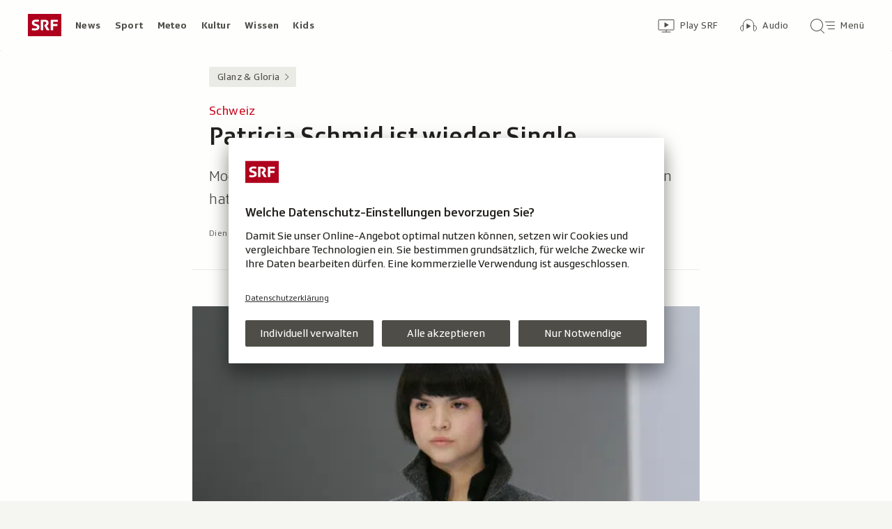

--- FILE ---
content_type: text/html; charset=UTF-8
request_url: https://www.srf.ch/sendungen/glanz-und-gloria/schweiz-patricia-schmid-ist-wieder-single
body_size: 12777
content:
<!DOCTYPE html>
<html lang="de">
<head>
                <meta charset="utf-8">
        <meta name="viewport" content="width=device-width, initial-scale=1, shrink-to-fit=no">    <title>Schweiz - Patricia Schmid ist wieder Single - Glanz &amp; Gloria - SRF</title>
            <link rel="preconnect" href="//app.usercentrics.eu" crossorigin="anonymous">
                    
                <script id="usercentrics-cmp" src="https://app.usercentrics.eu/browser-ui/latest/loader.js" data-ruleset-id="v6OFae9a5-aJ32" async></script>
        <script>
  (function() {
    var _sf_async_config = window._sf_async_config = (window._sf_async_config || {});
    _sf_async_config.uid = 54628;
        _sf_async_config.domain = 'srf.ch';
    _sf_async_config.useCanonical = true;
    _sf_async_config.useCanonicalDomain = true;
    _sf_async_config.flickerControl = false;
      })();
</script>

                    <script crossorigin type="module" src="/staticfiles/aron/assets/article-CdmA78oX.js"></script>
    
            <link crossorigin rel="stylesheet" href="/staticfiles/aron/assets/teaser-meta-CEn83cAO.css"><link crossorigin rel="stylesheet" href="/staticfiles/aron/assets/reach-bottom-BROoMzXW.css">

        <link rel="preload" href="/static-assets/fonts/variable/SRGSSRTypeVF_Text_W_Wght.woff2" as="font" type="font/woff2" crossorigin>

        <meta name="i18n:date:now" content="Jetzt"><meta name="i18n:date:today" content="Heute"><meta name="i18n:date:tomorrow" content="Morgen"><meta name="i18n:date:yesterday" content="Gestern"><meta name="i18n:date:clock" content="Uhr"><meta name="i18n:date:months" content="Januar,Februar,März,April,Mai,Juni,Juli,August,September,Oktober,November,Dezember"><meta name="i18n:date:weekdays" content="Sonntag,Montag,Dienstag,Mittwoch,Donnerstag,Freitag,Samstag"><meta name="i18n:status:new:ago:seconds" content="Vor #JS-PLACEHOLDER# Sekunden"><meta name="i18n:status:new:ago:minute" content="Vor einer Minute"><meta name="i18n:status:new:ago:minutes" content="Vor #JS-PLACEHOLDER# Minuten"><meta name="i18n:status:new:ago:hour" content="Vor einer Stunde"><meta name="i18n:status:new:ago:hours" content="Vor #JS-PLACEHOLDER# Stunden"><meta name="i18n:status:live:ago:seconds" content="seit #JS-PLACEHOLDER# Sekunden"><meta name="i18n:status:live:ago:minute" content="seit einer Minute"><meta name="i18n:status:live:ago:minutes" content="seit #JS-PLACEHOLDER# Minuten"><meta name="i18n:status:live:ago:hour" content="seit einer Stunde"><meta name="i18n:status:live:ago:hours" content="seit #JS-PLACEHOLDER# Stunden"><meta name="i18n:status:live:ago:day" content="seit einem Tag"><meta name="i18n:status:live:ago:days" content="seit #JS-PLACEHOLDER# Tagen"><meta name="i18n:status:live:since" content="seit #JS-PLACEHOLDER#"><meta name="i18n:status:live:in:seconds" content="in #JS-PLACEHOLDER# Sekunden"><meta name="i18n:status:live:in:minute" content="in einer Minute"><meta name="i18n:status:live:in:minutes" content="in #JS-PLACEHOLDER# Minuten"><meta name="i18n:status:live:in:hour" content="in einer Stunde"><meta name="i18n:status:live:in:hours" content="in #JS-PLACEHOLDER# Stunden"><meta name="i18n:status:live:in:day" content="in einem Tag"><meta name="i18n:status:live:in:days" content="in #JS-PLACEHOLDER# Tagen"><meta name="i18n:status:live:pre" content="ab #JS-PLACEHOLDER#"><meta name="i18n:status:read" content="Gesehen"><meta name="i18n:status:updated" content="Aktualisiert"><meta name="i18n:teaser:with:video" content="Mit Video"><meta name="i18n:teaser:with:audio" content="Mit Audio"><meta name="i18n:teaser:with:gallery" content="Mit Bildergalerie"><meta name="i18n:status:progress:heard" content="Bereits #JS-PLACEHOLDER#% gehört."><meta name="description" content="Patricia Schmid ist nicht mehr in festen Händen. Das Model hat sich von ihrem Verlobten getrennt.  " >
<meta name="srf:urn" content="urn:srf:article:20445486" >
<meta name="srf:content:id" content="20445486" >
<meta name="srf:portal:urn" content="urn:srf:portal:glanz_und_gloria" >
<meta name="srf:portal:name" content="Glanz &amp; Gloria" >
<meta property="article:section" content="Glanz &amp; Gloria">
<link rel="canonical" href="https://www.srf.ch/sendungen/glanz-und-gloria/schweiz-patricia-schmid-ist-wieder-single" >
<meta name="twitter:card" content="summary_large_image">
<meta name="twitter:site" content="@srf">
<meta name="twitter:title" content="Schweiz - Patricia Schmid ist wieder Single">
<meta name="twitter:description" content="Patricia Schmid ist nicht mehr in festen Händen. Das Model hat sich von ihrem Verlobten getrennt.  ">
<meta name="twitter:url" content="https://www.srf.ch/sendungen/glanz-und-gloria/schweiz-patricia-schmid-ist-wieder-single"><meta name="twitter:image" content="https://www.srf.ch/static/cms/images/960w/fc6f53.jpg">

<meta property="og:title" content="Schweiz - Patricia Schmid ist wieder Single">
<meta property="og:description" content="Patricia Schmid ist nicht mehr in festen Händen. Das Model hat sich von ihrem Verlobten getrennt.  ">
<meta property="og:url" content="https://www.srf.ch/sendungen/glanz-und-gloria/schweiz-patricia-schmid-ist-wieder-single"><meta property="og:image" content="https://www.srf.ch/static/cms/images/branded_srf/fc6f53.jpg">
<meta property="og:type" content="article">
<meta property="fb:app_id" content="520407055363160">
<meta property="og:site_name" content="Schweizer Radio und Fernsehen (SRF)">

<meta name="DC.title" content="Schweiz - Patricia Schmid ist wieder Single">
<link rel="manifest" href="https://www.srf.ch/manifest.webmanifest" crossorigin="use-credentials"><meta name="robots" content="max-image-preview:large">
    <link rel="icon" href="/build/assets/srf-favicon-C_rOViKC.ico" sizes="any">
    <link rel="icon" href="/build/assets/srf-favicon-DaOBCX1Y.svg" type="image/svg+xml">
            <link rel="apple-touch-icon" href="/build/assets/srf-apple-touch-icon-BRxTgjQQ.png">
        <meta property="fb:pages" content="32780166106"> <meta property="fb:pages" content="448598895276"> <meta property="fb:pages" content="176497449054784"> <meta property="fb:pages" content="104971002870361"> <meta property="fb:pages" content="48486263401"> <meta property="fb:pages" content="675323875963836"> <meta property="fb:pages" content="147936338714719"> <meta property="fb:pages" content="109104332449551"> <meta property="fb:pages" content="233410473368138"> <meta property="fb:pages" content="1160443907328917"> <meta property="fb:pages" content="109190032459007"> <meta property="fb:pages" content="106604179401411"> <meta property="fb:pages" content="289943751120613"> <meta property="fb:pages" content="126546190703867"> <meta property="fb:pages" content="162510474290970">         


<script>(window.BOOMR_mq=window.BOOMR_mq||[]).push(["addVar",{"rua.upush":"false","rua.cpush":"false","rua.upre":"false","rua.cpre":"false","rua.uprl":"false","rua.cprl":"false","rua.cprf":"false","rua.trans":"","rua.cook":"false","rua.ims":"false","rua.ufprl":"false","rua.cfprl":"false","rua.isuxp":"false","rua.texp":"norulematch","rua.ceh":"false","rua.ueh":"false","rua.ieh.st":"0"}]);</script>
                              <script>!function(e){var n="https://s.go-mpulse.net/boomerang/";if("False"=="True")e.BOOMR_config=e.BOOMR_config||{},e.BOOMR_config.PageParams=e.BOOMR_config.PageParams||{},e.BOOMR_config.PageParams.pci=!0,n="https://s2.go-mpulse.net/boomerang/";if(window.BOOMR_API_key="BZPKL-66AFB-DVMB6-MFEJJ-9KHCE",function(){function e(){if(!r){var e=document.createElement("script");e.id="boomr-scr-as",e.src=window.BOOMR.url,e.async=!0,o.appendChild(e),r=!0}}function t(e){r=!0;var n,t,a,i,d=document,O=window;if(window.BOOMR.snippetMethod=e?"if":"i",t=function(e,n){var t=d.createElement("script");t.id=n||"boomr-if-as",t.src=window.BOOMR.url,BOOMR_lstart=(new Date).getTime(),e=e||d.body,e.appendChild(t)},!window.addEventListener&&window.attachEvent&&navigator.userAgent.match(/MSIE [67]\./))return window.BOOMR.snippetMethod="s",void t(o,"boomr-async");a=document.createElement("IFRAME"),a.src="about:blank",a.title="",a.role="presentation",a.loading="eager",i=(a.frameElement||a).style,i.width=0,i.height=0,i.border=0,i.display="none",o.appendChild(a);try{O=a.contentWindow,d=O.document.open()}catch(_){n=document.domain,a.src="javascript:var d=document.open();d.domain='"+n+"';void 0;",O=a.contentWindow,d=O.document.open()}if(n)d._boomrl=function(){this.domain=n,t()},d.write("<bo"+"dy onload='document._boomrl();'>");else if(O._boomrl=function(){t()},O.addEventListener)O.addEventListener("load",O._boomrl,!1);else if(O.attachEvent)O.attachEvent("onload",O._boomrl);d.close()}function a(e){window.BOOMR_onload=e&&e.timeStamp||(new Date).getTime()}if(!window.BOOMR||!window.BOOMR.version&&!window.BOOMR.snippetExecuted){window.BOOMR=window.BOOMR||{},window.BOOMR.snippetStart=(new Date).getTime(),window.BOOMR.snippetExecuted=!0,window.BOOMR.snippetVersion=14,window.BOOMR.url=n+"BZPKL-66AFB-DVMB6-MFEJJ-9KHCE";var i=document.currentScript||document.getElementsByTagName("script")[0],o=i.parentNode,r=!1,d=document.createElement("link");if(d.relList&&"function"==typeof d.relList.supports&&d.relList.supports("preload")&&"as"in d)window.BOOMR.snippetMethod="p",d.href=window.BOOMR.url,d.rel="preload",d.as="script",d.addEventListener("load",e),d.addEventListener("error",function(){t(!0)}),setTimeout(function(){if(!r)t(!0)},3e3),BOOMR_lstart=(new Date).getTime(),o.appendChild(d);else t(!1);if(window.addEventListener)window.addEventListener("load",a,!1);else if(window.attachEvent)window.attachEvent("onload",a)}}(),"".length>0)if(e&&"performance"in e&&e.performance&&"function"==typeof e.performance.setResourceTimingBufferSize)e.performance.setResourceTimingBufferSize();!function(){if(BOOMR=e.BOOMR||{},BOOMR.plugins=BOOMR.plugins||{},!BOOMR.plugins.AK){var n=""=="true"?1:0,t="",a="ck6amjaxij7se2lsfnvq-f-1a898f53a-clientnsv4-s.akamaihd.net",i="false"=="true"?2:1,o={"ak.v":"39","ak.cp":"20717","ak.ai":parseInt("208789",10),"ak.ol":"0","ak.cr":8,"ak.ipv":4,"ak.proto":"h2","ak.rid":"d54074f","ak.r":41994,"ak.a2":n,"ak.m":"dscr","ak.n":"ff","ak.bpcip":"18.188.6.0","ak.cport":48420,"ak.gh":"23.66.124.42","ak.quicv":"","ak.tlsv":"tls1.3","ak.0rtt":"","ak.0rtt.ed":"","ak.csrc":"-","ak.acc":"","ak.t":"1769089899","ak.ak":"hOBiQwZUYzCg5VSAfCLimQ==NCvVcMCRxeQ24DzkUU8uI+8JOwthVNfp3XvKspgy/q5pz5thDDwJ6sBBsLwGYy8fEtxO5uRlL0HgSUnTLn1Fp2hvPKei4EL+ofNU5h6s6VRWgEOOXSLsidTypFMugPAhSW/[base64]/6doRYGUCvxN8GS2DK8lZCaIer3567rAzPkBY=","ak.pv":"662","ak.dpoabenc":"","ak.tf":i};if(""!==t)o["ak.ruds"]=t;var r={i:!1,av:function(n){var t="http.initiator";if(n&&(!n[t]||"spa_hard"===n[t]))o["ak.feo"]=void 0!==e.aFeoApplied?1:0,BOOMR.addVar(o)},rv:function(){var e=["ak.bpcip","ak.cport","ak.cr","ak.csrc","ak.gh","ak.ipv","ak.m","ak.n","ak.ol","ak.proto","ak.quicv","ak.tlsv","ak.0rtt","ak.0rtt.ed","ak.r","ak.acc","ak.t","ak.tf"];BOOMR.removeVar(e)}};BOOMR.plugins.AK={akVars:o,akDNSPreFetchDomain:a,init:function(){if(!r.i){var e=BOOMR.subscribe;e("before_beacon",r.av,null,null),e("onbeacon",r.rv,null,null),r.i=!0}return this},is_complete:function(){return!0}}}}()}(window);</script></head>

<body
    data-bu="srf"
    data-representation="web"
    data-urn="urn:srf:article:20445486"
    data-portal-urn="urn:srf:portal:glanz_und_gloria"
    data-phase="prod"
>


<noscript class="nojs-banner">
    <p class="nojs-banner__text">
        Einige Elemente auf SRF.ch funktionieren nur mit aktiviertem JavaScript.
    </p>
</noscript>

    <a href="#skiplink__contentlink"
       class="js-skiplink h-offscreen h-offscreen-focusable h-offscreen-focusable--top">
        Zum Inhalt springen
    </a>


                <div style="display:none;"><svg xmlns="http://www.w3.org/2000/svg"><g id="srf-logo" fill="none" fill-rule="evenodd"><path fill="#AF001D" d="M0 32h48V0H0z"/><g fill="#FFFFFF"><path d="M5.891 21.108l-.282 1.811c-.047.354.118.495.423.542.683.094 2.401.211 4.07.211 3.743 0 6.472-1.223 6.472-4.705 0-2.048-.894-3.577-4-4.377l-1.741-.447c-1.176-.306-1.718-.682-1.718-1.553 0-1.223 1.13-1.458 2.211-1.458 1.46 0 2.942.117 3.53.164.612.047.776-.024.87-.541l.284-1.765c.047-.353-.119-.494-.424-.54-.683-.095-2.189-.213-4.095-.213-3.883 0-5.764 1.694-5.764 4.377 0 2.423 1.317 3.859 3.6 4.446l1.741.448c1.435.377 2.047.8 2.047 1.694 0 1.317-.894 1.553-3.06 1.553-.987 0-2.704-.141-3.292-.188-.613-.048-.777.023-.872.54M36.246 14.52v-3.2h6.165c.47 0 .612-.166.612-.636V9.037c0-.47-.141-.635-.612-.635h-8.942c-.47 0-.612.164-.612.635v13.86c0 .47.142.635.612.635h2.165c.47 0 .612-.165.612-.636v-5.459h5.6c.47 0 .612-.164.612-.635v-1.647c0-.47-.142-.635-.612-.635h-5.6zM24.092 15.72l-.236.988c-.07.282-.094.423-.094.517 0 .236.07.424.236.706l2.8 5.036c.235.4.423.565.988.565h2.565c.329 0 .73-.212.353-.8l-3.436-5.695c1.153-.73 2.448-1.765 2.448-4.047 0-2.941-1.648-4.588-5.271-4.588h-5.248c-.471 0-.612.164-.612.635v13.86c0 .47.141.635.612.635h2.165c.47 0 .612-.165.612-.636V11.201h2.235c1.412 0 2.094.519 2.094 1.836 0 1.2-.54 1.577-1.082 1.812-.682.282-.918-.024-1.13.87"/></g></g></svg></div>                
<header class="masthead masthead--universal masthead--compact masthead--sticky  js-masthead"
        aria-labelledby="masthead-label" data-news-landmark="masthead">
    <div class="masthead__wrapper">
        <div class="masthead__universal" data-referrer-track="srg_mod1=header_navigation&srg_mod2=top_navi">
            <h2 id="masthead-label" class="h-offscreen">Header</h2>

            <div class="masthead__logo">
                                    <a href="/" class="main-logo " >
  <span class="h-offscreen">Schweizer Radio und Fernsehen, zur Startseite</span>
  <svg aria-hidden="true" aria-disabled="true">
    <use xlink:href="#srf-logo" />
  </svg>
</a>
                            </div>

            <nav class="masthead__portals" aria-labelledby="masthead-portals-label">
                <h3 id="masthead-portals-label" class="h-offscreen">Rubriken</h3>
                <ul class="portalsnav">
      <li>
      <a class="portalsnav__link" href="/news">News</a>
    </li>
      <li>
      <a class="portalsnav__link" href="/sport">Sport</a>
    </li>
      <li>
      <a class="portalsnav__link" href="/meteo">Meteo</a>
    </li>
      <li>
      <a class="portalsnav__link" href="/kultur">Kultur</a>
    </li>
      <li>
      <a class="portalsnav__link" href="/wissen">Wissen</a>
    </li>
      <li>
      <a class="portalsnav__link" href="/kids">Kids</a>
    </li>
  </ul>
            </nav>

            <div class="masthead__button-wrapper">
                                    


<a
   href="/play/tv"        class="button  button--transparent button--align-left button--no-spacing button--icon-button button--mixed-case button--no-text-on-mobile"
  data-referrer-track="srg_mod1=header_navigation&srg_mod2=top_navi&srg_mod3=play"
>

  <span class="h-offscreen">Zur Übersicht von Play SRF</span>

  <span class="button-wrapper button-wrapper--svg-icon" aria-hidden="true" role="presentation">
          <span class="button-icon ">
        <span class="svg-icon svg-icon--videothek masthead__icon"></span>
      </span>
    
        
            <span class="button-text">Play SRF</span>
      </span>
 </a>
                    


<a
   href="/audio"        class="button  button--transparent button--align-left button--no-spacing button--icon-button button--mixed-case button--no-text-on-mobile"
  data-referrer-track="srg_mod1=header_navigation&srg_mod2=top_navi&srg_mod3=audio"
>

  <span class="h-offscreen">Audio-Übersicht</span>

  <span class="button-wrapper button-wrapper--svg-icon" aria-hidden="true" role="presentation">
          <span class="button-icon ">
        <span class="svg-icon svg-icon--audiothek masthead__icon"></span>
      </span>
    
        
            <span class="button-text">Audio</span>
      </span>
 </a>
                
                                    <nav aria-labelledby="main-nav-label" class="js-masthead-menu">
                        <h3 id="main-nav-label" class="h-offscreen">Hauptmenü/Suche</h3>
                        <div class="masthead__menu-button-container">
                            


<a
   href="#skiplink__footer"        class="button  button--transparent button--align-left button--no-spacing button--icon-button button--mixed-case button--no-text-on-desktop-down"
  data-modal-id="modal-menu" aria-haspopup="false" aria-expanded="false"
>

  <span class="h-offscreen">Hauptmenü/Suche</span>

  <span class="button-wrapper button-wrapper--svg-icon" aria-hidden="true" role="presentation">
          <span class="button-icon ">
        <span class="svg-icon svg-icon--searchmenu masthead__icon js-searchmenu-icon"></span>
      </span>
    
        
            <span class="button-text">Menü</span>
      </span>
 </a>
                            <script>
    // Login check icon functionality (SRF only)
    (function() {
        const menuIcon = document.querySelector('.js-searchmenu-icon');
        if (!menuIcon) return;
        
        function toggleMenuIcon(loggedIn) {
            const button = menuIcon.closest('button, a');
            
            if (loggedIn) {
                menuIcon.classList.remove('svg-icon--searchmenu');
                menuIcon.classList.add('svg-icon--searchmenu-loggedin');
                
                // Update screenReaderText for logged in state
                if (button) {
                    const screenReaderSpan = button.querySelector('.h-offscreen');
                    if (screenReaderSpan) {
                        screenReaderSpan.textContent = 'SRG-Login angemeldet';
                    }
                }
            } else {
                menuIcon.classList.remove('svg-icon--searchmenu-loggedin');
                menuIcon.classList.add('svg-icon--searchmenu');
                
                // Restore original screenReaderText for logged out state
                if (button) {
                    const screenReaderSpan = button.querySelector('.h-offscreen');
                    if (screenReaderSpan) {
                        screenReaderSpan.textContent = 'Hauptmenü/Suche';
                    }
                }
            }
        }
        
        // Listen for SRG Login events on window (where they're actually fired)
        window.addEventListener('srgLogin:loggedIn', function(event) {
            toggleMenuIcon(true);
        });
        
        window.addEventListener('srgLogin:loggedOut', function(event) {
            toggleMenuIcon(false);
        });
        
    })();
</script>
                        </div>
                    </nav>
                            </div>

            
        </div>
    </div>
</header>


        
            
    
    
        
    <main class="articlepage">
        <article class="articlepage__article js-article" itemscope itemtype="https://schema.org/Article">
                                        
                            <nav class="articlepage__breadcrumbs articlepage__breadcrumbs--top" data-news-landmark="breadcrumbs-top">
                        <ol class="breadcrumbs " aria-label="Breadcrumb" itemscope itemtype="http://schema.org/BreadcrumbList">
                    <li class="breadcrumbs__item" itemscope itemtype="http://schema.org/ListItem" itemprop="itemListElement">
                <a class="breadcrumb__link" href="/sendungen/glanz-und-gloria" data-referrer-track="srg_mod1=breadcrumb_navigation_top&amp;srg_mod2=1" itemprop="item">
                    <span itemprop="name">Glanz &amp; Gloria</span>
                </a>
                <meta itemprop="position" content="1">
            </li>
            </ol>
                </nav>
            
                            <h2 id="skiplink__contentlink" class="h-offscreen h-skiplink-target" data-news-landmark="contentlink-target">Inhalt</h2>
            
            <link itemprop="mainEntityOfPage" href="https://www.srf.ch/sendungen/glanz-und-gloria/schweiz-patricia-schmid-ist-wieder-single"><meta itemprop="articleSection" content="Glanz &amp; Gloria">
<meta itemprop="datePublished" content="2014-03-18T13:37:00+01:00">
<meta itemprop="dateModified" content="2014-03-18T13:37:00+01:00">
<meta itemprop="identifier" content="urn:srf:article:20445486">
<div itemprop="publisher" itemscope itemtype="https://schema.org/NewsMediaOrganization" aria-hidden="true" class="h-offscreen">
    <meta itemprop="name" content="Schweizer Radio und Fernsehen (SRF)">
    <meta itemprop="logo" content="/build/assets/srf_logo-BwERk_lU.svg">
    <meta itemprop="url" content="https://www.srf.ch">
</div>
    <meta itemprop="image" content="https://www.srf.ch/static/cms/images/960w/fc6f53.jpg">


                                            <header class="article-header articlepage__article-header" data-news-landmark="article-header">
    
    <h1 class="article-title" itemprop="headline">
                    <span class="article-title__overline">Schweiz</span>
                                        <span class="h-offscreen" aria-hidden="true" role="presentation"> - </span>
                            <span class="article-title__text">Patricia Schmid ist wieder Single</span>
            </h1>
    <p class="article-lead">Model Patricia Schmid ist nicht mehr in festen Händen. Die Aargauerin hat sich von ihrem Verlobten getrennt. </p>
        <div class="article-author ">
                    <p class="article-author__date js-dateline"
           data-publicationdate="2014-03-18T13:37:00+01:00"
           data-modificationdate="2014-03-18T13:37:00+01:00">
            18.03.2014, 13:37
        </p>
        <div class="article-author__shimmer">
            <span class="shimmer "></span>
                                </div>
    </div>
</header>
            

            <div class="shimmer-box articlepage__shimmer-box">
    <span class="shimmer shimmer--heading"></span>
    <span class="shimmer shimmer--heading"></span>
    <span class="shimmer shimmer--heading shimmer--short"></span>
</div>

                                                
<div class="sharing-bar articlepage__sharing-bar" data-news-landmark="sharing-bar-top">
    <hr class="horizontal-separator horizontal-separator--sharing-bar" role="presentation" aria-hidden="true" />

    <div class="sharing-bar__container">

        


<button
          class="button  button--share button--pill js-use-native-sharing-on-mobile"
  
                data-modal-id="flyout_article_share"
                data-modal-yield-to-native-share
                data-event-track="event_source=article_share_bar&event_name=share-flyout&event_value=open"
                data-share-link="https://www.srf.ch/sendungen/glanz-und-gloria/schweiz-patricia-schmid-ist-wieder-single"
                data-share-title="Patricia Schmid ist wieder Single"
>

  <span class="h-offscreen">Klicken, um die Teilen-Funktion zu öffnen.</span>

  <span class="button-wrapper button-wrapper--svg-icon" aria-hidden="true" role="presentation">
          <span class="button-icon ">
        <span class="svg-icon svg-icon--share"></span>
      </span>
    
        
            <span class="button-text">Teilen</span>
      </span>
 </button>
    </div>
</div>

        

<div
    class="modal-flyout modal-flyout--in-content"
    data-id="flyout_article_share"    data-animation="as-flyout-from-origin"
    
>
    <div class="modal-flyout__overlay js-modal-overlay"></div>
    <div class="js-modal-main-wrapper">
                <div class="modal-flyout__head">
            <div class="modal-flyout__title js-focus-target">Teilen</div>
            <div class="modal-flyout__buttons">
                


<button
          class="button js-close-modal button--transparent button--full-width button--no-spacing button--icon-button button--icon-only"
  
>

  <span class="h-offscreen">Schliessen</span>

  <span class="button-wrapper button-wrapper--svg-icon" aria-hidden="true" role="presentation">
          <span class="button-icon ">
        <span class="svg-icon svg-icon--close"></span>
      </span>
    
        
      </span>
 </button>
            </div>
        </div>
                <div class="modal-flyout__content">
                    <ul class="menu-list js-menu-list modal-flyout--in-content">
        <li class="menu-list__item">
                
<a href="#"
    class="menu-link js-instant-share"
    data-share-url="https://facebook.com/dialog/feed?app_id=520407055363160&link=https%3A%2F%2Fwww.srf.ch%2Fsendungen%2Fglanz-und-gloria%2Fschweiz-patricia-schmid-ist-wieder-single%3Fsrg_sm_medium%3Dfb&display=popup" data-share-width="655" data-share-height="400" data-event-track="event_source=article_share_bar_share-facebook&event_name=Teilen">

            <span class="menu-link__icon-container">
            <span class="svg-icon svg-icon--outline-facebook"></span>
        </span>
    
    <span class="menu-link__text">
                            <span class="h-offscreen">Auf Facebook teilen</span>
            <span role="presentation" aria-hidden="true">Facebook</span>
            </span>
</a>
    </li>
        <li class="menu-list__item">
                
<a href="#"
    class="menu-link js-instant-share"
    data-share-url="https://bsky.app/intent/compose?text=Patricia+Schmid+ist+wieder+Single+https%3A%2F%2Fwww.srf.ch%2Fsendungen%2Fglanz-und-gloria%2Fschweiz-patricia-schmid-ist-wieder-single%3Fsrg_sm_medium%3Dbs" data-share-width="655" data-share-height="400" data-event-track="event_source=article_share_bar_share-bluesky&event_name=Teilen">

            <span class="menu-link__icon-container">
            <span class="svg-icon svg-icon--outline-bluesky"></span>
        </span>
    
    <span class="menu-link__text">
                            <span class="h-offscreen">Auf Bluesky teilen</span>
            <span role="presentation" aria-hidden="true">Bluesky</span>
            </span>
</a>
    </li>
        <li class="menu-list__item">
                
<a href="#"
    class="menu-link js-instant-share"
    data-share-url="https://www.linkedin.com/shareArticle?url=https%3A%2F%2Fwww.srf.ch%2Fsendungen%2Fglanz-und-gloria%2Fschweiz-patricia-schmid-ist-wieder-single%3Fsrg_sm_medium%3Dli" data-share-width="655" data-share-height="400" data-event-track="event_source=article_share_bar_share-linkedin&event_name=Teilen">

            <span class="menu-link__icon-container">
            <span class="svg-icon svg-icon--outline-linkedin"></span>
        </span>
    
    <span class="menu-link__text">
                            <span class="h-offscreen">Auf LinkedIn teilen</span>
            <span role="presentation" aria-hidden="true">LinkedIn</span>
            </span>
</a>
    </li>
        <li class="menu-list__item">
                
<a href="#"
    class="menu-link js-instant-share"
    data-share-url="https://x.com/intent/tweet?url=https%3A%2F%2Fwww.srf.ch%2Fsendungen%2Fglanz-und-gloria%2Fschweiz-patricia-schmid-ist-wieder-single%3Fsrg_sm_medium%3Dtw&text=Patricia+Schmid+ist+wieder+Single" data-share-width="550" data-share-height="420" data-event-track="event_source=article_share_bar_share-twitter&event_name=Teilen">

            <span class="menu-link__icon-container">
            <span class="svg-icon svg-icon--outline-twitter-x"></span>
        </span>
    
    <span class="menu-link__text">
                            <span class="h-offscreen">Auf X teilen</span>
            <span role="presentation" aria-hidden="true">X</span>
            </span>
</a>
    </li>
        <li class="menu-list__item">
                
<a href="#"
    class="menu-link js-instant-share"
    data-share-url="whatsapp://send?text=Patricia+Schmid+ist+wieder+Single+https%3A%2F%2Fwww.srf.ch%2Fsendungen%2Fglanz-und-gloria%2Fschweiz-patricia-schmid-ist-wieder-single%3Fsrg_sm_medium%3Dwa" data-event-track="event_source=article_share_bar_share-whatsapp&event_name=Teilen">

            <span class="menu-link__icon-container">
            <span class="svg-icon svg-icon--outline-whatsapp"></span>
        </span>
    
    <span class="menu-link__text">
                            <span class="h-offscreen">Per WhatsApp teilen</span>
            <span role="presentation" aria-hidden="true">WhatsApp</span>
            </span>
</a>
    </li>
        <li class="menu-list__item">
                
<a href="mailto:?subject=Patricia%20Schmid%20ist%20wieder%20Single&amp;body=https%3A%2F%2Fwww.srf.ch%2Fsendungen%2Fglanz-und-gloria%2Fschweiz-patricia-schmid-ist-wieder-single%3Fsrg_sm_medium%3Dem"
    class="menu-link "
    data-share-url="https://www.srf.ch/sendungen/glanz-und-gloria/schweiz-patricia-schmid-ist-wieder-single" data-event-track="event_source=article_share_bar_share-email&event_name=Teilen" target="_blank" rel="noopener">

            <span class="menu-link__icon-container">
            <span class="svg-icon svg-icon--outline-mail"></span>
        </span>
    
    <span class="menu-link__text">
                            <span class="h-offscreen">Per E-Mail teilen</span>
            <span role="presentation" aria-hidden="true">E-Mail</span>
            </span>
</a>
    </li>
        <li class="menu-list__item">
                
<a href="#"
    class="menu-link js-copy-to-clipboard js-copy-to-clipboard-link"
    data-event-track="event_source=article_share_bar_share-clipboard&event_name=Teilen" data-clipboard-data="https://www.srf.ch/sendungen/glanz-und-gloria/schweiz-patricia-schmid-ist-wieder-single" data-success-text="Link kopiert" data-fail-text="Fehler! Erneut probieren?">

            <span class="menu-link__icon-container">
            <span class="svg-icon svg-icon--clipboard"></span>
        </span>
    
    <span class="menu-link__text">
                            <span class="h-offscreen">Link kopieren</span>
            <span role="presentation" aria-hidden="true">Link kopieren</span>
            </span>
</a>
    </li>
    </ul>
            </div>
    </div>
</div>
                            
                            <section class="articlepage__article-content" itemprop="articleBody" data-news-landmark="article-content">
                                                <div class="article-element article-element--bleed">
        
<figure
    class="image-figure "
    data-app-image
    data-js-plugin="open-image-in-webview"
>
    

    <div
        class="image js-image js-image-lazyload image--with-ratio"
                    style="aspect-ratio: 0.67;"
                data-image-provider="rokka"         data-image-id="e562b9"     >
                    <picture>
                <img
                    alt="Patricia Schmid"
                                        class="image__img"
                    loading="lazy"
                    src="[data-uri]"
                >
            </picture>
            </div>

    
    <figcaption class="media-caption media-caption--image-figure ">
                    <span class="h-offscreen">Legende:</span>
        
                    <span class="media-caption__title" data-app-image-title>
                Wieder auf dem Single-Markt
            </span>
        
                    <span class="media-caption__description" data-app-image-description>
                Patricia Schmid.
            </span>
        
                                    <span class="media-caption__source" data-app-image-source>
                    Keystone
                </span>
                    
            </figcaption>
</figure>
    </div>
                                            <p class="article-paragraph">Sie ist schön, ein erfolgreiches Model und wieder Single: Patricia Schmid. Fünf Jahre war die 28-jährige Aargauerin mit dem Walliser Unternehmer Frédéric Brunner zusammen. Jetzt gehört ihre Liebe der Vergangenheit an, wie ihr Management eine «Blick»-Meldung gegenüber «glanz &amp; gloria» bestätigt. Sie ist bereits auf der Suche nach einer neuen Wohnung in New York.</p>                                            <p class="article-paragraph">Zu dem Trennungsgrund will sich Patricia Schmid nicht äussern. Lediglich ein «wir haben uns auseinandergelebt» lässt sich die Brünette entlocken.</p>                                                        <h2 class="article-heading" id="toc_1">Schmid inzwischen überwiegend in Paris</h2>
                                                <p class="article-paragraph">Aber die Trennung ist nicht die einzige Veränderung in Patricia Schmids Leben. Sie lebt inzwischen hauptsächlich in Paris. «Die Stadt der Liebe ist perfekt für einen Neuanfang», so das Model gegenüber dem «Blick». Vorerst geniesse sie aber mal die Vorzüge des Single-Lebens.</p>                                            <p class="article-paragraph">Patricia Schmid wurde 2004 als Model am Schweizer Elite Model Look Wettbewerb entdeckt. Sie stand unter anderem für namhafte Fotografen wie Mario Testino vor der Kamera und war in Kampagnen grosser Designer wie Versace zu sehen.</p>                                    </section>
            
                                            <p class="article-reference articlepage__reference"><span itemprop="author" itemScope itemType="https://schema.org/Person"><span itemprop="name">
                        macn
                    </span></span></p>            
                                        
                                            <section data-js-plugin="dynamic-promo-banner"
    data-portal="urn:srf:portal:glanz_und_gloria"
    data-ios-store-img="/build/assets/app_store-nrwg-g_r.svg"
    data-ios-store-alt="Im App-Store öffnen, Link öffnet im neuen Fenster"
    data-android-store-img="/build/assets/play_store-LW-dZ3Hc.svg"
    data-android-store-alt="Im Play-Store öffnen, Link öffnet im neuen Fenster"
    data-close-text="Diesen Banner schliessen."
    class="articlepage__banner-container">
</section>
                                <div class="js-end-of-article"></div>
            
                                                
<div class="sharing-bar articlepage__sharing-bar" data-news-landmark="sharing-bar-bottom">
    <hr class="horizontal-separator horizontal-separator--sharing-bar" role="presentation" aria-hidden="true" />

    <div class="sharing-bar__container">

        


<button
          class="button  button--share button--pill js-use-native-sharing-on-mobile"
  
                data-modal-id="flyout_article_share"
                data-modal-yield-to-native-share
                data-event-track="event_source=article_share_bar_bottom&event_name=share-flyout&event_value=open"
                data-share-link="https://www.srf.ch/sendungen/glanz-und-gloria/schweiz-patricia-schmid-ist-wieder-single"
                data-share-title="Patricia Schmid ist wieder Single"
>

  <span class="h-offscreen">Klicken, um die Teilen-Funktion zu öffnen.</span>

  <span class="button-wrapper button-wrapper--svg-icon" aria-hidden="true" role="presentation">
          <span class="button-icon ">
        <span class="svg-icon svg-icon--share"></span>
      </span>
    
        
            <span class="button-text">Teilen</span>
      </span>
 </button>
    </div>
</div>

                            
                            <nav class="articlepage__breadcrumbs articlepage__breadcrumbs--bottom" data-news-landmark="breadcrumbs-bottom">
                        <ol class="breadcrumbs " aria-label="Breadcrumb" itemscope itemtype="http://schema.org/BreadcrumbList">
                    <li class="breadcrumbs__item" itemscope itemtype="http://schema.org/ListItem" itemprop="itemListElement">
                <a class="breadcrumb__link" href="/sendungen/glanz-und-gloria" data-referrer-track="srg_mod1=breadcrumb_navigation_bottom&amp;srg_mod2=1" itemprop="item">
                    <span itemprop="name">Glanz &amp; Gloria</span>
                </a>
                <meta itemprop="position" content="1">
            </li>
            </ol>
                </nav>
                    </article>
    </main>

            
<div data-referrer-track="srg_mod1=crossteaser">
    <div
    class="collection js-collection collection--swipeable js-collection-swipeable js-is-swipeable js-autobox-collection collection--hidden"
    data-urn="urn:srf:autobox:glanz_und_gloria"
    data-referrer-track="srg_mod2=collection-swipeable&srg_mod3=Meistgelesene%20Artikel"
        data-load-url-default=/aron/api/articles/autobox?businessUnit=srf&amp;portalName=glanz_und_gloria&amp;limit=12&amp;representation=web
>
                    <div class="collection__title-wrapper"><div class="collection__title-item collection__title-item--grower"><h2 class="collection__heading js-collection-heading">
                                                                Meistgelesene Artikel
                                                            </h2></div></div>        
        
                    <ul
    class="collection__teaser-list js-teaser-list js-collection-swipeable-container"
    role="list"
            data-flying-focus-info="ignore-scrollable-container"
        data-event-name="Meistgelesene Artikel (0)"
        data-event-source="collection-swipeable"
            >
    </ul>

    <div class="collection__swipeable-controls js-collection-swipeable-controls h-element--hide" aria-hidden="true">
        


<span
          class="button  button--icon-only collection__swipeable-button collection__swipeable-button--prev js-swipeable-control-left"
  
>

  <span class="h-offscreen">Nach links scrollen</span>

  <span class="button-wrapper button-wrapper--svg-icon" aria-hidden="true" role="presentation">
          <span class="button-icon ">
        <span class="svg-icon svg-icon--arrow-left"></span>
      </span>
    
        
      </span>
 </span>

        


<span
          class="button  button--icon-only collection__swipeable-button collection__swipeable-button--next js-swipeable-control-right"
  
>

  <span class="h-offscreen">Nach rechts scrollen</span>

  <span class="button-wrapper button-wrapper--svg-icon" aria-hidden="true" role="presentation">
          <span class="button-icon ">
        <span class="svg-icon svg-icon--arrow-right"></span>
      </span>
    
        
      </span>
 </span>
    </div>
        
            
    </div>
</div>
    
                        <footer class="footer">
      <h2 id="skiplink__footer" class="h-offscreen h-skiplink-target">Footer</h2>
  
      <div class="footer__wrapper footer__wrapper--top">
      <div class="search-header search-header--search-only">
  <div class="search-header__logo">
              <a href="/" class="main-logo search-header--search-only" aria-hidden=true tabindex=-1>
  <span class="h-offscreen">Schweizer Radio und Fernsehen, zur Startseite</span>
  <svg aria-hidden="true" aria-disabled="true">
    <use xlink:href="#srf-logo" />
  </svg>
</a>
        </div>

  <h3 class="h-offscreen">Suche</h3>
  <div class="search-header__search">
    <form autocomplete="off"
      class="search  js-search  "
              data-typeahead-url="https://il.srf.ch/integrationlayer/2.0/srf/searchResultShowList.json?pageSize=8&amp;q="
            data-suggestion-history=true
      action="/suche"
      role="search"
      data-i18n-text-suggested-shows-label="Suchvorschläge zu Sendungen"
      data-i18n-text-show-screenreader-text="Sendung: "
      data-i18n-text-type-audio-screenreader-text="Typ: Audio"
      data-i18n-text-type-video-screenreader-text="Typ: Video"
      data-i18n-text-show-all-results="Alle Suchergebnisse anzeigen"
              >
      
  <div class="search-wrapper">
    <div class="search__input--wrapper">
      <div class="search__icon"></div>

      <label class="search__label">
        <span class="h-offscreen">Suche, zeigt beim Tippen Resultate an</span>
        <input class="search__input js-search-input"
               name="q"
               type="text"
               placeholder="Suchen"
               data-result-alert-text="Resultate für"
               data-referrer-track="srg_mod1=search_footer"
               
               autocomplete="off"
               maxlength="128"
                              >
      </label>

            <a href="#" class="search__close js-search-close" aria-hidden="true" tabindex="-1">
        <span class="svg-icon svg-icon--close svg-icon--clear-input"></span>
      </a>

      <button type="submit"
              class="h-offscreen"
              tabindex="-1"
              aria-hidden="true">Suchen</button>
    </div>
    <ul class="search__results js-search-results"
        aria-live="polite"
        aria-relevant="additions">
    </ul>
  </div>
  
</form>
  </div>

  <div class="search-header__close-wrapper">
    


<button
          class="button  button--transparent button--align-left button--no-spacing button--icon-button button--mixed-case button--no-text-on-mobile search-header__close js-close-modal"
  
>

  <span class="h-offscreen">Menü schliessen</span>

  <span class="button-wrapper button-wrapper--svg-icon" aria-hidden="true" role="presentation">
          <span class="button-icon ">
        <span class="svg-icon svg-icon--close"></span>
      </span>
    
        
            <span class="button-text">Schliessen</span>
      </span>
 </button>
  </div>

</div>
    </div>
  
      
  
  
<div class="globalnav "
    id="globalnav--footer"
    data-referrer-track="srg_mod1=footer">

  <h3 class="h-offscreen">Hauptnavigation</h3>

  <div class="globalnav__container">
    <div class="globalnav__groups">
                      <ul class="globalnav__group" aria-label="Rubriken">
                      <li class="globalnav__item">
              <a class="globalnav-link globalnav-link--portal" href="/">
    <span class="globalnav-link__text">Home</span>
</a>
            </li>
                      <li class="globalnav__item">
              <a class="globalnav-link globalnav-link--portal" href="/news">
    <span class="globalnav-link__text">News</span>
</a>
            </li>
                      <li class="globalnav__item">
              <a class="globalnav-link globalnav-link--portal" href="/sport">
    <span class="globalnav-link__text">Sport</span>
</a>
            </li>
                      <li class="globalnav__item">
              <a class="globalnav-link globalnav-link--portal" href="/meteo">
    <span class="globalnav-link__text">Meteo</span>
</a>
            </li>
                      <li class="globalnav__item">
              <a class="globalnav-link globalnav-link--portal" href="/kultur">
    <span class="globalnav-link__text">Kultur</span>
</a>
            </li>
                      <li class="globalnav__item">
              <a class="globalnav-link globalnav-link--portal" href="/wissen">
    <span class="globalnav-link__text">Wissen</span>
</a>
            </li>
                      <li class="globalnav__item">
              <a class="globalnav-link globalnav-link--portal" href="/kids">
    <span class="globalnav-link__text">Kids</span>
</a>
            </li>
                  </ul>
                      <ul class="globalnav__group" aria-label="TV &amp; Streaming">
                      <li class="globalnav__item">
              <a class="globalnav-link " href="/play">
    <span class="globalnav-link__text">Play SRF Mediathek</span>
</a>
            </li>
                      <li class="globalnav__item">
              <a class="globalnav-link " href="/play/tv/live">
    <span class="globalnav-link__text">Live TV</span>
</a>
            </li>
                      <li class="globalnav__item">
              <a class="globalnav-link " href="/sport/resultcenter/results">
    <span class="globalnav-link__text">Sport-Livestreams &amp; Resultate</span>
</a>
            </li>
                      <li class="globalnav__item">
              <a class="globalnav-link " href="/play/tv/programm/heute">
    <span class="globalnav-link__text">TV-Programm</span>
</a>
            </li>
                      <li class="globalnav__item">
              <a class="globalnav-link " href="/play/tv/themen/dokus--reportagen">
    <span class="globalnav-link__text">Dokus &amp; Reportagen</span>
</a>
            </li>
                      <li class="globalnav__item">
              <a class="globalnav-link " href="/play/tv/themen/film">
    <span class="globalnav-link__text">Filme</span>
</a>
            </li>
                      <li class="globalnav__item">
              <a class="globalnav-link " href="/play/tv/themen/serien">
    <span class="globalnav-link__text">Serien</span>
</a>
            </li>
                  </ul>
                      <ul class="globalnav__group" aria-label="Radio &amp; Podcast">
                      <li class="globalnav__item">
              <a class="globalnav-link " href="/audio">
    <span class="globalnav-link__text">Audio &amp; Podcasts</span>
</a>
            </li>
                      <li class="globalnav__item">
              <a class="globalnav-link " href="/audio/radio-srf-1-live-hoeren">
    <span class="globalnav-link__text">Live Radio</span>
</a>
            </li>
                      <li class="globalnav__item">
              <a class="globalnav-link " href="/radio-programm">
    <span class="globalnav-link__text">Radio-Programm</span>
</a>
            </li>
                      <li class="globalnav__item">
              <a class="globalnav-link " href="/audio/themen">
    <span class="globalnav-link__text">Podcast-Themen</span>
</a>
            </li>
                      <li class="globalnav__item">
              <a class="globalnav-link " href="/audio/themen/hoerspiele-geschichten">
    <span class="globalnav-link__text">Hörspiele</span>
</a>
            </li>
                      <li class="globalnav__item">
              <a class="globalnav-link " href="/audio/a-z">
    <span class="globalnav-link__text">Alle SRF Podcasts</span>
</a>
            </li>
                  </ul>
                      <ul class="globalnav__group" aria-label="Weitere Angebote">
                      <li class="globalnav__item">
              <a class="globalnav-link " href="/sendungen/school">
    <span class="globalnav-link__text">SRF school</span>
</a>
            </li>
                      <li class="globalnav__item">
              <a class="globalnav-link " href="/verkehrsinformationen">
    <span class="globalnav-link__text">Verkehrsinfo &amp; Staumeldungen</span>
</a>
            </li>
                      <li class="globalnav__item">
              <a class="globalnav-link " href="/meteo/radar">
    <span class="globalnav-link__text">Niederschlagsradar</span>
</a>
            </li>
                      <li class="globalnav__item">
              <a class="globalnav-link " href="/unternehmen/unternehmen/events">
    <span class="globalnav-link__text">Events &amp; Erlebnisse</span>
</a>
            </li>
                      <li class="globalnav__item">
              <a class="globalnav-link " href="/newsletter-uebersicht-srf-newsletter-abonnieren">
    <span class="globalnav-link__text">Newsletter</span>
</a>
            </li>
                      <li class="globalnav__item">
              <a class="globalnav-link " href="/sendungen/archiv">
    <span class="globalnav-link__text">Archiv</span>
</a>
            </li>
                      <li class="globalnav__item">
              <a class="globalnav-link " href="/sendungen/hallosrf">
    <span class="globalnav-link__text">Hallo SRF!</span>
</a>
            </li>
                      <li class="globalnav__item">
              <a class="globalnav-link " href="/unternehmen">
    <span class="globalnav-link__text">Über SRF</span>
</a>
            </li>
                  </ul>
          </div>

  </div>

      <div class="globalnav__container globalnav__container--with-background">
      <div class="globalnav__groups">
        <ul class="globalnav__group globalnav__group--radio-stations" aria-label="Radioseiten">
                      <li class="globalnav__item">
              <a class="globalnav-link globalnav-link--sub" href="/radio-srf-1">
      <img class="globalnav-link__img"
      src="/build/assets/radio-srf-1-square-BRF5hy-0.svg"
      loading="lazy"
      alt=""
    >
    <span class="globalnav-link__text">Radio SRF 1</span>
</a>
            </li>
                      <li class="globalnav__item">
              <a class="globalnav-link globalnav-link--sub" href="/radio-srf-2-kultur">
      <img class="globalnav-link__img"
      src="/build/assets/radio-srf-2-square-BnG0DiSc.svg"
      loading="lazy"
      alt=""
    >
    <span class="globalnav-link__text">Radio SRF 2 Kultur</span>
</a>
            </li>
                      <li class="globalnav__item">
              <a class="globalnav-link globalnav-link--sub" href="/radio-srf-3">
      <img class="globalnav-link__img"
      src="/build/assets/radio-srf-3-square-Ds8liY9N.svg"
      loading="lazy"
      alt=""
    >
    <span class="globalnav-link__text">Radio SRF 3</span>
</a>
            </li>
                      <li class="globalnav__item">
              <a class="globalnav-link globalnav-link--sub" href="/radio-srf-4-news">
      <img class="globalnav-link__img"
      src="/build/assets/radio-srf-4-square-CPpwSzVl.svg"
      loading="lazy"
      alt=""
    >
    <span class="globalnav-link__text">Radio SRF 4 News</span>
</a>
            </li>
                      <li class="globalnav__item">
              <a class="globalnav-link globalnav-link--sub" href="/radio-srf-musikwelle">
      <img class="globalnav-link__img"
      src="/build/assets/radio-srf-musikwelle-square-BoII6AQN.svg"
      loading="lazy"
      alt=""
    >
    <span class="globalnav-link__text">Radio SRF Musikwelle</span>
</a>
            </li>
                      <li class="globalnav__item">
              <a class="globalnav-link globalnav-link--sub" href="/radio-srf-virus">
      <img class="globalnav-link__img"
      src="/build/assets/radio-srf-virus-square-DOEcWpsO.svg"
      loading="lazy"
      alt=""
    >
    <span class="globalnav-link__text">Radio SRF Virus</span>
</a>
            </li>
                      <li class="globalnav__item">
              <a class="globalnav-link globalnav-link--sub" href="https://www.radioswissclassic.ch/de">
      <img class="globalnav-link__img"
      src="/build/assets/radio-swiss-classic-square-DXOgPz0h.svg"
      loading="lazy"
      alt=""
    >
    <span class="globalnav-link__text">Radio Swiss Classic</span>
</a>
            </li>
                      <li class="globalnav__item">
              <a class="globalnav-link globalnav-link--sub" href="https://www.radioswissjazz.ch/de">
      <img class="globalnav-link__img"
      src="/build/assets/radio-swiss-jazz-square-CXNcln6S.svg"
      loading="lazy"
      alt=""
    >
    <span class="globalnav-link__text">Radio Swiss Jazz</span>
</a>
            </li>
                      <li class="globalnav__item">
              <a class="globalnav-link globalnav-link--sub" href="https://www.radioswisspop.ch/de">
      <img class="globalnav-link__img"
      src="/build/assets/radio-swiss-pop-square-BYHEtXvn.svg"
      loading="lazy"
      alt=""
    >
    <span class="globalnav-link__text">Radio Swiss Pop</span>
</a>
            </li>
                  </ul>
      </div>
    </div>
  </div>
  
      <h3 class="h-offscreen">Metanavigation</h3>
    <div class="footer__wrapper">
      <ul class="footer__navigation" data-referrer-track="srg_mod1=footer">
                  <li class="footer__navigation-item"><a href="/website-und-apps-srf-apps" title="" class="footer__navigation-link">SRF Apps</a></li>
          <li class="footer__navigation-item"><a href="/von-a-bis-z-themenliste" title="" class="footer__navigation-link">Themenliste</a></li>
          <li class="footer__navigation-item"><a href="/korrekturen" title="" class="footer__navigation-link">Korrekturen</a></li>
          <li class="footer__navigation-item"><a href="https://jobs.srf.ch/de/startseite/" title="" class="footer__navigation-link" target="_blank">Jobs</a></li>
          <li class="footer__navigation-item"><a href="/hilfe-fragen-antworten-hilfestellungen" title="" class="footer__navigation-link">Hilfe</a></li>
          <li class="footer__navigation-item"><a href="/hilfe-kontakt" title="" class="footer__navigation-link">Kontakt</a></li>
          <li class="footer__navigation-item"><a href="https://medien.srf.ch" title="" class="footer__navigation-link" target="_blank">Medien</a></li>
          <li class="footer__navigation-item"><a href="/ueber-srf-impressum" title="" class="footer__navigation-link">Impressum</a></li>
          <li class="footer__navigation-item"><a href="/rechtliches-datenschutzerklaerung" title="" class="footer__navigation-link">Datenschutz&shy;erklärung</a></li>
          <li class="footer__navigation-item"><a href="/rechtliches" title="" class="footer__navigation-link js-cmp-settings">Datenschutz-Einstellungen</a></li>
          <li class="footer__navigation-item"><a href="/rechtliches-nutzungsbedingungen" title="" class="footer__navigation-link">Nutzungs&shy;bedingungen</a></li>
          <li class="footer__navigation-item"><a href="https://www.playsuisse.ch" title="" class="footer__navigation-link">Play Suisse</a></li>
              </ul>

      <div class="footer__imprint">
                  <div class="footer__imprint-content">
            <a href="https://www.srgssr.ch/" target="_blank">
              <img class="footer__logo" src="/build/assets/srgssr_logo-B1R41pdd.svg" alt="Logo der SRG SSR" role="img" loading="lazy">
            </a>
            <p class="footer__description">SRF Schweizer Radio und Fernsehen,<br>Zweigniederlassung der Schweizerischen Radio- und Fernsehgesellschaft</p>
          </div>
        
                  <ul class="footer__imprint-links">
            <li class="footer__bu-link-item"><a href="https://www.rts.ch/" title="" class="footer__bu-link"><span>RTS</span></a></li>
            <li class="footer__bu-link-item"><a href="https://www.rsi.ch/" title="" class="footer__bu-link"><span>RSI</span></a></li>
            <li class="footer__bu-link-item"><a href="https://www.rtr.ch" title="" class="footer__bu-link"><span>RTR</span></a></li>
            <li class="footer__bu-link-item"><a href="https://www.swissinfo.ch/" title="" class="footer__bu-link"><span>SWI</span></a></li>
            <li class="footer__bu-link-item"><a href="https://www.3sat.de" title="" class="footer__bu-link"><span>3SAT</span></a></li>
          </ul>
              </div>
    </div>
  </footer>
        
        <div
    class="player-modal-container js-player-modal"
    data-js-plugin="player-modal"
></div>

        <div class="modal  js-modal "
     data-id="modal-menu"
     data-animation="scale-from-origin">
    <div class="modal__overlay js-modal-overlay"></div>

    <div class="modal__main-wrapper  js-modal-main-wrapper">
        <div class="modal__main-content js-modal-main-content">

            
                <span class="h-offscreen js-focus-target">Menü</span>

    <div class="modal__content-wrapper">
        <div class="search-header ">
  <div class="search-header__logo">
              <a href="/" class="main-logo " aria-hidden=true tabindex=-1>
  <span class="h-offscreen">Schweizer Radio und Fernsehen, zur Startseite</span>
  <svg aria-hidden="true" aria-disabled="true">
    <use xlink:href="#srf-logo" />
  </svg>
</a>
        </div>

  <h3 class="h-offscreen">Suche</h3>
  <div class="search-header__search">
    <form autocomplete="off"
      class="search  js-search  "
              data-typeahead-url="https://il.srf.ch/integrationlayer/2.0/srf/searchResultShowList.json?pageSize=8&amp;q="
            data-suggestion-history=true
      action="/suche"
      role="search"
      data-i18n-text-suggested-shows-label="Suchvorschläge zu Sendungen"
      data-i18n-text-show-screenreader-text="Sendung: "
      data-i18n-text-type-audio-screenreader-text="Typ: Audio"
      data-i18n-text-type-video-screenreader-text="Typ: Video"
      data-i18n-text-show-all-results="Alle Suchergebnisse anzeigen"
              >
      
  <div class="search-wrapper">
    <div class="search__input--wrapper">
      <div class="search__icon"></div>

      <label class="search__label">
        <span class="h-offscreen">Suche, zeigt beim Tippen Resultate an</span>
        <input class="search__input js-search-input"
               name="q"
               type="text"
               placeholder="Suchen"
               data-result-alert-text="Resultate für"
               data-referrer-track="srg_mod1=search_burger_navigation"
               
               autocomplete="off"
               maxlength="128"
                              >
      </label>

            <a href="#" class="search__close js-search-close" aria-hidden="true" tabindex="-1">
        <span class="svg-icon svg-icon--close svg-icon--clear-input"></span>
      </a>

      <button type="submit"
              class="h-offscreen"
              tabindex="-1"
              aria-hidden="true">Suchen</button>
    </div>
    <ul class="search__results js-search-results"
        aria-live="polite"
        aria-relevant="additions">
    </ul>
  </div>
  
</form>
  </div>

  <div class="search-header__close-wrapper">
    


<button
          class="button  button--transparent button--align-left button--no-spacing button--icon-button button--mixed-case button--no-text-on-mobile search-header__close js-close-modal"
  
>

  <span class="h-offscreen">Menü schliessen</span>

  <span class="button-wrapper button-wrapper--svg-icon" aria-hidden="true" role="presentation">
          <span class="button-icon ">
        <span class="svg-icon svg-icon--close"></span>
      </span>
    
        
            <span class="button-text">Schliessen</span>
      </span>
 </button>
  </div>

</div>
    </div>

            <div
    id="srg-login-app"
    data-js-plugin="srg-login-app"
></div>
    
    
  
  
<div class="globalnav "
    id="globalnav--menu"
    data-referrer-track="srg_mod1=burger_navigation">

  <h3 class="h-offscreen">Hauptnavigation</h3>

  <div class="globalnav__container">
    <div class="globalnav__groups">
                      <ul class="globalnav__group" aria-label="Rubriken">
                      <li class="globalnav__item">
              <a class="globalnav-link globalnav-link--portal" href="/">
    <span class="globalnav-link__text">Home</span>
</a>
            </li>
                      <li class="globalnav__item">
              <a class="globalnav-link globalnav-link--portal" href="/news">
    <span class="globalnav-link__text">News</span>
</a>
            </li>
                      <li class="globalnav__item">
              <a class="globalnav-link globalnav-link--portal" href="/sport">
    <span class="globalnav-link__text">Sport</span>
</a>
            </li>
                      <li class="globalnav__item">
              <a class="globalnav-link globalnav-link--portal" href="/meteo">
    <span class="globalnav-link__text">Meteo</span>
</a>
            </li>
                      <li class="globalnav__item">
              <a class="globalnav-link globalnav-link--portal" href="/kultur">
    <span class="globalnav-link__text">Kultur</span>
</a>
            </li>
                      <li class="globalnav__item">
              <a class="globalnav-link globalnav-link--portal" href="/wissen">
    <span class="globalnav-link__text">Wissen</span>
</a>
            </li>
                      <li class="globalnav__item">
              <a class="globalnav-link globalnav-link--portal" href="/kids">
    <span class="globalnav-link__text">Kids</span>
</a>
            </li>
                  </ul>
                      <ul class="globalnav__group" aria-label="TV &amp; Streaming">
                      <li class="globalnav__item">
              <a class="globalnav-link " href="/play">
    <span class="globalnav-link__text">Play SRF Mediathek</span>
</a>
            </li>
                      <li class="globalnav__item">
              <a class="globalnav-link " href="/play/tv/live">
    <span class="globalnav-link__text">Live TV</span>
</a>
            </li>
                      <li class="globalnav__item">
              <a class="globalnav-link " href="/sport/resultcenter/results">
    <span class="globalnav-link__text">Sport-Livestreams &amp; Resultate</span>
</a>
            </li>
                      <li class="globalnav__item">
              <a class="globalnav-link " href="/play/tv/programm/heute">
    <span class="globalnav-link__text">TV-Programm</span>
</a>
            </li>
                      <li class="globalnav__item">
              <a class="globalnav-link " href="/play/tv/themen/dokus--reportagen">
    <span class="globalnav-link__text">Dokus &amp; Reportagen</span>
</a>
            </li>
                      <li class="globalnav__item">
              <a class="globalnav-link " href="/play/tv/themen/film">
    <span class="globalnav-link__text">Filme</span>
</a>
            </li>
                      <li class="globalnav__item">
              <a class="globalnav-link " href="/play/tv/themen/serien">
    <span class="globalnav-link__text">Serien</span>
</a>
            </li>
                  </ul>
                      <ul class="globalnav__group" aria-label="Radio &amp; Podcast">
                      <li class="globalnav__item">
              <a class="globalnav-link " href="/audio">
    <span class="globalnav-link__text">Audio &amp; Podcasts</span>
</a>
            </li>
                      <li class="globalnav__item">
              <a class="globalnav-link " href="/audio/radio-srf-1-live-hoeren">
    <span class="globalnav-link__text">Live Radio</span>
</a>
            </li>
                      <li class="globalnav__item">
              <a class="globalnav-link " href="/radio-programm">
    <span class="globalnav-link__text">Radio-Programm</span>
</a>
            </li>
                      <li class="globalnav__item">
              <a class="globalnav-link " href="/audio/themen">
    <span class="globalnav-link__text">Podcast-Themen</span>
</a>
            </li>
                      <li class="globalnav__item">
              <a class="globalnav-link " href="/audio/themen/hoerspiele-geschichten">
    <span class="globalnav-link__text">Hörspiele</span>
</a>
            </li>
                      <li class="globalnav__item">
              <a class="globalnav-link " href="/audio/a-z">
    <span class="globalnav-link__text">Alle SRF Podcasts</span>
</a>
            </li>
                  </ul>
                      <ul class="globalnav__group" aria-label="Weitere Angebote">
                      <li class="globalnav__item">
              <a class="globalnav-link " href="/sendungen/school">
    <span class="globalnav-link__text">SRF school</span>
</a>
            </li>
                      <li class="globalnav__item">
              <a class="globalnav-link " href="/verkehrsinformationen">
    <span class="globalnav-link__text">Verkehrsinfo &amp; Staumeldungen</span>
</a>
            </li>
                      <li class="globalnav__item">
              <a class="globalnav-link " href="/meteo/radar">
    <span class="globalnav-link__text">Niederschlagsradar</span>
</a>
            </li>
                      <li class="globalnav__item">
              <a class="globalnav-link " href="/unternehmen/unternehmen/events">
    <span class="globalnav-link__text">Events &amp; Erlebnisse</span>
</a>
            </li>
                      <li class="globalnav__item">
              <a class="globalnav-link " href="/newsletter-uebersicht-srf-newsletter-abonnieren">
    <span class="globalnav-link__text">Newsletter</span>
</a>
            </li>
                      <li class="globalnav__item">
              <a class="globalnav-link " href="/sendungen/archiv">
    <span class="globalnav-link__text">Archiv</span>
</a>
            </li>
                      <li class="globalnav__item">
              <a class="globalnav-link " href="/sendungen/hallosrf">
    <span class="globalnav-link__text">Hallo SRF!</span>
</a>
            </li>
                      <li class="globalnav__item">
              <a class="globalnav-link " href="/unternehmen">
    <span class="globalnav-link__text">Über SRF</span>
</a>
            </li>
                  </ul>
          </div>

  </div>

      <div class="globalnav__container globalnav__container--with-background">
      <div class="globalnav__groups">
        <ul class="globalnav__group globalnav__group--radio-stations" aria-label="Radioseiten">
                      <li class="globalnav__item">
              <a class="globalnav-link globalnav-link--sub" href="/radio-srf-1">
      <img class="globalnav-link__img"
      src="/build/assets/radio-srf-1-square-BRF5hy-0.svg"
      loading="lazy"
      alt=""
    >
    <span class="globalnav-link__text">Radio SRF 1</span>
</a>
            </li>
                      <li class="globalnav__item">
              <a class="globalnav-link globalnav-link--sub" href="/radio-srf-2-kultur">
      <img class="globalnav-link__img"
      src="/build/assets/radio-srf-2-square-BnG0DiSc.svg"
      loading="lazy"
      alt=""
    >
    <span class="globalnav-link__text">Radio SRF 2 Kultur</span>
</a>
            </li>
                      <li class="globalnav__item">
              <a class="globalnav-link globalnav-link--sub" href="/radio-srf-3">
      <img class="globalnav-link__img"
      src="/build/assets/radio-srf-3-square-Ds8liY9N.svg"
      loading="lazy"
      alt=""
    >
    <span class="globalnav-link__text">Radio SRF 3</span>
</a>
            </li>
                      <li class="globalnav__item">
              <a class="globalnav-link globalnav-link--sub" href="/radio-srf-4-news">
      <img class="globalnav-link__img"
      src="/build/assets/radio-srf-4-square-CPpwSzVl.svg"
      loading="lazy"
      alt=""
    >
    <span class="globalnav-link__text">Radio SRF 4 News</span>
</a>
            </li>
                      <li class="globalnav__item">
              <a class="globalnav-link globalnav-link--sub" href="/radio-srf-musikwelle">
      <img class="globalnav-link__img"
      src="/build/assets/radio-srf-musikwelle-square-BoII6AQN.svg"
      loading="lazy"
      alt=""
    >
    <span class="globalnav-link__text">Radio SRF Musikwelle</span>
</a>
            </li>
                      <li class="globalnav__item">
              <a class="globalnav-link globalnav-link--sub" href="/radio-srf-virus">
      <img class="globalnav-link__img"
      src="/build/assets/radio-srf-virus-square-DOEcWpsO.svg"
      loading="lazy"
      alt=""
    >
    <span class="globalnav-link__text">Radio SRF Virus</span>
</a>
            </li>
                      <li class="globalnav__item">
              <a class="globalnav-link globalnav-link--sub" href="https://www.radioswissclassic.ch/de">
      <img class="globalnav-link__img"
      src="/build/assets/radio-swiss-classic-square-DXOgPz0h.svg"
      loading="lazy"
      alt=""
    >
    <span class="globalnav-link__text">Radio Swiss Classic</span>
</a>
            </li>
                      <li class="globalnav__item">
              <a class="globalnav-link globalnav-link--sub" href="https://www.radioswissjazz.ch/de">
      <img class="globalnav-link__img"
      src="/build/assets/radio-swiss-jazz-square-CXNcln6S.svg"
      loading="lazy"
      alt=""
    >
    <span class="globalnav-link__text">Radio Swiss Jazz</span>
</a>
            </li>
                      <li class="globalnav__item">
              <a class="globalnav-link globalnav-link--sub" href="https://www.radioswisspop.ch/de">
      <img class="globalnav-link__img"
      src="/build/assets/radio-swiss-pop-square-BYHEtXvn.svg"
      loading="lazy"
      alt=""
    >
    <span class="globalnav-link__text">Radio Swiss Pop</span>
</a>
            </li>
                  </ul>
      </div>
    </div>
  </div>
        </div>
    </div>
</div>
    <div class="modal modal--bottom modal--no-overlay js-modal "
     data-id="modal-survey"
     data-animation="slide-from-bottom">
    <div class="modal__overlay js-modal-overlay"></div>

    <div class="modal__main-wrapper  js-modal-main-wrapper">
        <div class="modal__main-content js-modal-main-content">

            
                <span class="h-offscreen js-focus-target">Umfrage in Modal</span>
    <div class="modal__head">
        


<button
          class="button  button--transparent button--align-left button--no-spacing button--icon-button button--mixed-case button--no-text-on-mobile js-close-modal js-survey-invitation-close-link"
  
>

  <span class="h-offscreen">Schliessen</span>

  <span class="button-wrapper button-wrapper--svg-icon" aria-hidden="true" role="presentation">
          <span class="button-icon ">
        <span class="svg-icon svg-icon--close"></span>
      </span>
    
        
      </span>
 </button>
    </div>
    <div class="modal__content-wrapper js-modal-content-container">
        <h2 class="modal__content-title js-survey-invitation-title"></h2>
        <div class="modal__content-text js-survey-invitation-text"></div>
        <a href="#" class="modal__content-link js-survey-invitation-link" target="_blank">
            <span class="js-survey-invitation-link-text"></span>
            <span class="h-offscreen"> (Wird in einem neuen Fenster geöffnet.)</span>
        </a>
    </div>
        </div>
    </div>
</div>

<span id="config__js" style="display:none;"
      data-business_unit="srf"
      data-environment="prod"
      data-representation="web"
      data-seo-url="https://www.srf.ch/sendungen/glanz-und-gloria/schweiz-patricia-schmid-ist-wieder-single"
      data-letterbox_player_il_host="il.srf.ch"
      data-analytics-enabled="1"
      data-kameleoon-enabled=""
      data-survey-gizmo-enabled="true"
      data-analytics-survey-gizmo-beacon="OTAwMjg5MTUtNDIzNzJmNTY3NDA5NTA5ZDQ1NzA4Mzg5MDMxZmNhZDMyN2I3OGVjNGUyM2FkY2U0ZWE="
      data-analytics-webtrekk-value-object="{&quot;staticUrl&quot;:&quot;https:\/\/data.srf.ch\/292330999892453\/wt?p=438,srf.web.srf.ch.sendungen.glanz%20%26%20gloria.schweiz-patricia-schmid-ist-wieder-single,0,0,0,0,0,0,0,0&amp;cg1=SRF&amp;cg2=web&amp;cg3=srf.ch&amp;cg5=Patricia+Schmid+ist+wieder+Single&amp;cg6=Sendungen&amp;cg7=Glanz+%26+Gloria&amp;cg10=20445486&amp;cp1=Artikel&amp;cp3=image%281%29&amp;cp14=Sendungen&amp;cp15=Glanz+%26+Gloria&amp;cp31=4328&amp;cp32=2014.03.18&amp;cp33=20140318&amp;cp34=13%3A37&amp;cp35=1337&amp;cp36=201403181337&amp;cp52=schweiz-patricia-schmid-ist-wieder-single&quot;,&quot;config&quot;:{&quot;trackId&quot;:&quot;292330999892453&quot;,&quot;trackDomain&quot;:&quot;data.srf.ch&quot;,&quot;cookie&quot;:3,&quot;tabBrowsing&quot;:false,&quot;execRTA&quot;:false,&quot;execCDB&quot;:false,&quot;useCDBCache&quot;:false,&quot;useCDBScript&quot;:false,&quot;forceHTTPS&quot;:true},&quot;pageconfig&quot;:{&quot;contentId&quot;:&quot;srf.web.srf.ch.sendungen.glanz &amp; gloria.schweiz-patricia-schmid-ist-wieder-single&quot;,&quot;domain&quot;:&quot;REGEXP:^([a-z1-9]*)([.]?)srf[.]ch$&quot;,&quot;linkTrack&quot;:&quot;standard&quot;,&quot;heatmap&quot;:false,&quot;form&quot;:false,&quot;executePluginFunction&quot;:null},&quot;contentGroup&quot;:{&quot;1&quot;:&quot;SRF&quot;,&quot;2&quot;:&quot;web&quot;,&quot;3&quot;:&quot;srf.ch&quot;,&quot;10&quot;:&quot;20445486&quot;,&quot;5&quot;:&quot;Patricia Schmid ist wieder Single&quot;,&quot;6&quot;:&quot;Sendungen&quot;,&quot;7&quot;:&quot;Glanz &amp; Gloria&quot;,&quot;8&quot;:null,&quot;9&quot;:null},&quot;customParameter&quot;:{&quot;1&quot;:&quot;Artikel&quot;,&quot;52&quot;:&quot;schweiz-patricia-schmid-ist-wieder-single&quot;,&quot;14&quot;:&quot;Sendungen&quot;,&quot;15&quot;:&quot;Glanz &amp; Gloria&quot;,&quot;16&quot;:null,&quot;17&quot;:null,&quot;3&quot;:&quot;image(1)&quot;,&quot;5&quot;:null,&quot;userNeed&quot;:null,&quot;team&quot;:null,&quot;32&quot;:&quot;2014.03.18&quot;,&quot;33&quot;:&quot;20140318&quot;,&quot;34&quot;:&quot;13:37&quot;,&quot;35&quot;:&quot;1337&quot;,&quot;36&quot;:&quot;201403181337&quot;,&quot;31&quot;:&quot;4328&quot;},&quot;other&quot;:{&quot;rubric&quot;:&quot;Glanz &amp; Gloria&quot;,&quot;author&quot;:&quot;macn&quot;}}"
      data-analytics-udp-value-object="{&quot;content_publication_datetime&quot;:&quot;2014-03-18T13:37:00+01:00&quot;,&quot;content_modification_datetime&quot;:&quot;2014-03-18T13:37:00+01:00&quot;,&quot;content_page_elements&quot;:&quot;image(1)&quot;,&quot;navigation_level_1&quot;:&quot;Sendungen&quot;,&quot;navigation_level_2&quot;:&quot;Glanz &amp; Gloria&quot;,&quot;navigation_level_3&quot;:null,&quot;navigation_level_4&quot;:null,&quot;page_urn&quot;:&quot;urn:srf:article:20445486&quot;,&quot;business_unit&quot;:&quot;srf&quot;,&quot;content_title&quot;:&quot;schweiz-patricia-schmid-ist-wieder-single&quot;,&quot;content_title_pretty&quot;:&quot;Patricia Schmid ist wieder Single&quot;,&quot;content_id&quot;:&quot;20445486&quot;,&quot;content_page_type&quot;:&quot;Artikel&quot;,&quot;content_publication_version&quot;:&quot;018abe6e-6a07-2c95-b673-9ec5fb03e409&quot;,&quot;content_category_1&quot;:&quot;Sendungen&quot;,&quot;content_category_2&quot;:&quot;Glanz &amp; Gloria&quot;,&quot;content_category_3&quot;:null,&quot;content_category_4&quot;:null,&quot;schema_version&quot;:&quot;0.1.0&quot;,&quot;type&quot;:&quot;page_view&quot;,&quot;product&quot;:&quot;web&quot;,&quot;backend_system&quot;:&quot;cms&quot;}"
      data-analytics-webtrekk-survey-gizmo-value-object="{&quot;params&quot;:{&quot;content_publication_date&quot;:&quot;2014.03.18&quot;,&quot;content_publication_date_concatenated&quot;:&quot;20140318&quot;,&quot;content_publication_time&quot;:&quot;13:37&quot;,&quot;content_publication_time_concatenated&quot;:&quot;1337&quot;,&quot;content_publication_datetime_concatenated&quot;:&quot;201403181337&quot;,&quot;content_publication_datetime&quot;:&quot;2014-03-18T13:37:00+01:00&quot;,&quot;content_modification_datetime&quot;:&quot;2014-03-18T13:37:00+01:00&quot;,&quot;content_elapsed_since_publication&quot;:&quot;4328&quot;,&quot;content_page_elements&quot;:&quot;image(1)&quot;,&quot;content_tags_subject&quot;:null,&quot;navigation_level_1&quot;:&quot;Sendungen&quot;,&quot;navigation_level_2&quot;:&quot;Glanz &amp; Gloria&quot;,&quot;navigation_level_3&quot;:null,&quot;navigation_level_4&quot;:null,&quot;navigation_bu_distributer&quot;:&quot;SRF&quot;,&quot;navigation_property_type&quot;:&quot;web&quot;,&quot;navigation_app_site_name&quot;:&quot;srf.ch&quot;,&quot;page_urn&quot;:&quot;urn:srf:article:20445486&quot;,&quot;content_title&quot;:&quot;schweiz-patricia-schmid-ist-wieder-single&quot;,&quot;content_title_pretty&quot;:&quot;Patricia Schmid ist wieder Single&quot;,&quot;content_id&quot;:&quot;srf.web.srf.ch.sendungen.glanz &amp; gloria.schweiz-patricia-schmid-ist-wieder-single&quot;,&quot;content_page_type&quot;:&quot;Artikel&quot;,&quot;content_publication_version&quot;:&quot;018abe6e-6a07-2c95-b673-9ec5fb03e409&quot;,&quot;content_category_1&quot;:&quot;Sendungen&quot;,&quot;content_category_2&quot;:&quot;Glanz &amp; Gloria&quot;,&quot;content_category_3&quot;:null,&quot;content_category_4&quot;:null}}"
      data-udp-endpoints="{&quot;tracking_host&quot;:&quot;https:\/\/api.datahub-srgssr.ch&quot;}"
      data-rokka-url="/static/cms/images"
      data-il-image-service-url="https://il.srf.ch/images"
      data-il-base-url="https://il.srf.ch"
      data-srg-login="{&quot;authority&quot;:&quot;https:\/\/account.srgssr.ch&quot;,&quot;clientId&quot;:&quot;2f4600b4-51b4-4788-957e-a12c6cc3536c&quot;,&quot;scopes&quot;:&quot;openid email roles profile&quot;}"
      data-clickjacking="true"
></span>

    <noscript>
        <img
            class="h-offscreen"
            src="https://data.srf.ch/292330999892453/wt?p=438,srf.web.srf.ch.sendungen.glanz%20%26%20gloria.schweiz-patricia-schmid-ist-wieder-single,0,0,0,0,0,0,0,0&cg1=SRF&cg2=web&cg3=srf.ch&cg5=Patricia+Schmid+ist+wieder+Single&cg6=Sendungen&cg7=Glanz+%26+Gloria&cg10=20445486&cp1=Artikel&cp3=image%281%29&cp14=Sendungen&cp15=Glanz+%26+Gloria&cp31=4328&cp32=2014.03.18&cp33=20140318&cp34=13%3A37&cp35=1337&cp36=201403181337&cp52=schweiz-patricia-schmid-ist-wieder-single"
            alt=""
        >
    </noscript>

</body>
</html>
